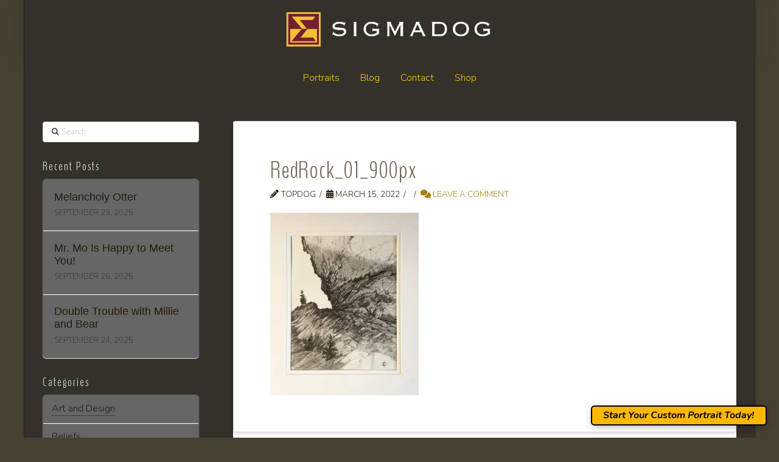

--- FILE ---
content_type: text/html; charset=UTF-8
request_url: https://sigmadog.com/redrock_01_900px/
body_size: 23287
content:
<!DOCTYPE html>
<html class="no-js" lang="en-US">
<head>
<meta charset="UTF-8">
<meta name="viewport" content="width=device-width, initial-scale=1.0">
<link rel="pingback" href="https://sigmadog.com/xmlrpc.php">
<title>RedRock_01_900px | SIGMADOG</title>
<meta name='robots' content='max-image-preview:large' />
	<style>img:is([sizes="auto" i], [sizes^="auto," i]) { contain-intrinsic-size: 3000px 1500px }</style>
	<script>window._wca = window._wca || [];</script>
<link rel='dns-prefetch' href='//stats.wp.com' />
<link rel='dns-prefetch' href='//widgets.wp.com' />
<link rel='dns-prefetch' href='//s0.wp.com' />
<link rel='dns-prefetch' href='//0.gravatar.com' />
<link rel='dns-prefetch' href='//1.gravatar.com' />
<link rel='dns-prefetch' href='//2.gravatar.com' />
<link rel="alternate" type="application/rss+xml" title="SIGMADOG &raquo; Feed" href="https://sigmadog.com/feed/" />
<link rel="alternate" type="application/rss+xml" title="SIGMADOG &raquo; Comments Feed" href="https://sigmadog.com/comments/feed/" />
<meta property="og:site_name" content="SIGMADOG"><meta property="og:title" content="RedRock_01_900px"><meta property="og:description" content="Pet Portraits from Spokane, Washington"><meta property="og:image" content="https://sigmadog.com/wp-content/uploads/2022/03/RedRock_01_900px.jpg"><meta property="og:url" content="https://sigmadog.com/redrock_01_900px/"><meta property="og:type" content="article"><link rel="alternate" type="application/rss+xml" title="SIGMADOG &raquo; RedRock_01_900px Comments Feed" href="https://sigmadog.com/feed/?attachment_id=3059" />
<script type="text/javascript">
/* <![CDATA[ */
window._wpemojiSettings = {"baseUrl":"https:\/\/s.w.org\/images\/core\/emoji\/16.0.1\/72x72\/","ext":".png","svgUrl":"https:\/\/s.w.org\/images\/core\/emoji\/16.0.1\/svg\/","svgExt":".svg","source":{"concatemoji":"https:\/\/sigmadog.com\/wp-includes\/js\/wp-emoji-release.min.js?ver=6.8.3"}};
/*! This file is auto-generated */
!function(s,n){var o,i,e;function c(e){try{var t={supportTests:e,timestamp:(new Date).valueOf()};sessionStorage.setItem(o,JSON.stringify(t))}catch(e){}}function p(e,t,n){e.clearRect(0,0,e.canvas.width,e.canvas.height),e.fillText(t,0,0);var t=new Uint32Array(e.getImageData(0,0,e.canvas.width,e.canvas.height).data),a=(e.clearRect(0,0,e.canvas.width,e.canvas.height),e.fillText(n,0,0),new Uint32Array(e.getImageData(0,0,e.canvas.width,e.canvas.height).data));return t.every(function(e,t){return e===a[t]})}function u(e,t){e.clearRect(0,0,e.canvas.width,e.canvas.height),e.fillText(t,0,0);for(var n=e.getImageData(16,16,1,1),a=0;a<n.data.length;a++)if(0!==n.data[a])return!1;return!0}function f(e,t,n,a){switch(t){case"flag":return n(e,"\ud83c\udff3\ufe0f\u200d\u26a7\ufe0f","\ud83c\udff3\ufe0f\u200b\u26a7\ufe0f")?!1:!n(e,"\ud83c\udde8\ud83c\uddf6","\ud83c\udde8\u200b\ud83c\uddf6")&&!n(e,"\ud83c\udff4\udb40\udc67\udb40\udc62\udb40\udc65\udb40\udc6e\udb40\udc67\udb40\udc7f","\ud83c\udff4\u200b\udb40\udc67\u200b\udb40\udc62\u200b\udb40\udc65\u200b\udb40\udc6e\u200b\udb40\udc67\u200b\udb40\udc7f");case"emoji":return!a(e,"\ud83e\udedf")}return!1}function g(e,t,n,a){var r="undefined"!=typeof WorkerGlobalScope&&self instanceof WorkerGlobalScope?new OffscreenCanvas(300,150):s.createElement("canvas"),o=r.getContext("2d",{willReadFrequently:!0}),i=(o.textBaseline="top",o.font="600 32px Arial",{});return e.forEach(function(e){i[e]=t(o,e,n,a)}),i}function t(e){var t=s.createElement("script");t.src=e,t.defer=!0,s.head.appendChild(t)}"undefined"!=typeof Promise&&(o="wpEmojiSettingsSupports",i=["flag","emoji"],n.supports={everything:!0,everythingExceptFlag:!0},e=new Promise(function(e){s.addEventListener("DOMContentLoaded",e,{once:!0})}),new Promise(function(t){var n=function(){try{var e=JSON.parse(sessionStorage.getItem(o));if("object"==typeof e&&"number"==typeof e.timestamp&&(new Date).valueOf()<e.timestamp+604800&&"object"==typeof e.supportTests)return e.supportTests}catch(e){}return null}();if(!n){if("undefined"!=typeof Worker&&"undefined"!=typeof OffscreenCanvas&&"undefined"!=typeof URL&&URL.createObjectURL&&"undefined"!=typeof Blob)try{var e="postMessage("+g.toString()+"("+[JSON.stringify(i),f.toString(),p.toString(),u.toString()].join(",")+"));",a=new Blob([e],{type:"text/javascript"}),r=new Worker(URL.createObjectURL(a),{name:"wpTestEmojiSupports"});return void(r.onmessage=function(e){c(n=e.data),r.terminate(),t(n)})}catch(e){}c(n=g(i,f,p,u))}t(n)}).then(function(e){for(var t in e)n.supports[t]=e[t],n.supports.everything=n.supports.everything&&n.supports[t],"flag"!==t&&(n.supports.everythingExceptFlag=n.supports.everythingExceptFlag&&n.supports[t]);n.supports.everythingExceptFlag=n.supports.everythingExceptFlag&&!n.supports.flag,n.DOMReady=!1,n.readyCallback=function(){n.DOMReady=!0}}).then(function(){return e}).then(function(){var e;n.supports.everything||(n.readyCallback(),(e=n.source||{}).concatemoji?t(e.concatemoji):e.wpemoji&&e.twemoji&&(t(e.twemoji),t(e.wpemoji)))}))}((window,document),window._wpemojiSettings);
/* ]]> */
</script>
<link rel='stylesheet' id='layerslider-css' href='https://sigmadog.com/wp-content/plugins/LayerSlider/assets/static/layerslider/css/layerslider.css?ver=8.0.1' type='text/css' media='all' />
<style id='wp-emoji-styles-inline-css' type='text/css'>

	img.wp-smiley, img.emoji {
		display: inline !important;
		border: none !important;
		box-shadow: none !important;
		height: 1em !important;
		width: 1em !important;
		margin: 0 0.07em !important;
		vertical-align: -0.1em !important;
		background: none !important;
		padding: 0 !important;
	}
</style>
<link rel='stylesheet' id='wp-block-library-css' href='https://sigmadog.com/wp-includes/css/dist/block-library/style.min.css?ver=6.8.3' type='text/css' media='all' />
<style id='wp-block-library-theme-inline-css' type='text/css'>
.wp-block-audio :where(figcaption){color:#555;font-size:13px;text-align:center}.is-dark-theme .wp-block-audio :where(figcaption){color:#ffffffa6}.wp-block-audio{margin:0 0 1em}.wp-block-code{border:1px solid #ccc;border-radius:4px;font-family:Menlo,Consolas,monaco,monospace;padding:.8em 1em}.wp-block-embed :where(figcaption){color:#555;font-size:13px;text-align:center}.is-dark-theme .wp-block-embed :where(figcaption){color:#ffffffa6}.wp-block-embed{margin:0 0 1em}.blocks-gallery-caption{color:#555;font-size:13px;text-align:center}.is-dark-theme .blocks-gallery-caption{color:#ffffffa6}:root :where(.wp-block-image figcaption){color:#555;font-size:13px;text-align:center}.is-dark-theme :root :where(.wp-block-image figcaption){color:#ffffffa6}.wp-block-image{margin:0 0 1em}.wp-block-pullquote{border-bottom:4px solid;border-top:4px solid;color:currentColor;margin-bottom:1.75em}.wp-block-pullquote cite,.wp-block-pullquote footer,.wp-block-pullquote__citation{color:currentColor;font-size:.8125em;font-style:normal;text-transform:uppercase}.wp-block-quote{border-left:.25em solid;margin:0 0 1.75em;padding-left:1em}.wp-block-quote cite,.wp-block-quote footer{color:currentColor;font-size:.8125em;font-style:normal;position:relative}.wp-block-quote:where(.has-text-align-right){border-left:none;border-right:.25em solid;padding-left:0;padding-right:1em}.wp-block-quote:where(.has-text-align-center){border:none;padding-left:0}.wp-block-quote.is-large,.wp-block-quote.is-style-large,.wp-block-quote:where(.is-style-plain){border:none}.wp-block-search .wp-block-search__label{font-weight:700}.wp-block-search__button{border:1px solid #ccc;padding:.375em .625em}:where(.wp-block-group.has-background){padding:1.25em 2.375em}.wp-block-separator.has-css-opacity{opacity:.4}.wp-block-separator{border:none;border-bottom:2px solid;margin-left:auto;margin-right:auto}.wp-block-separator.has-alpha-channel-opacity{opacity:1}.wp-block-separator:not(.is-style-wide):not(.is-style-dots){width:100px}.wp-block-separator.has-background:not(.is-style-dots){border-bottom:none;height:1px}.wp-block-separator.has-background:not(.is-style-wide):not(.is-style-dots){height:2px}.wp-block-table{margin:0 0 1em}.wp-block-table td,.wp-block-table th{word-break:normal}.wp-block-table :where(figcaption){color:#555;font-size:13px;text-align:center}.is-dark-theme .wp-block-table :where(figcaption){color:#ffffffa6}.wp-block-video :where(figcaption){color:#555;font-size:13px;text-align:center}.is-dark-theme .wp-block-video :where(figcaption){color:#ffffffa6}.wp-block-video{margin:0 0 1em}:root :where(.wp-block-template-part.has-background){margin-bottom:0;margin-top:0;padding:1.25em 2.375em}
</style>
<style id='classic-theme-styles-inline-css' type='text/css'>
/*! This file is auto-generated */
.wp-block-button__link{color:#fff;background-color:#32373c;border-radius:9999px;box-shadow:none;text-decoration:none;padding:calc(.667em + 2px) calc(1.333em + 2px);font-size:1.125em}.wp-block-file__button{background:#32373c;color:#fff;text-decoration:none}
</style>
<link rel='stylesheet' id='mailster-form-style-css' href='https://sigmadog.com/wp-content/plugins/mailster/build/form/style-index.css?ver=6.8.3' type='text/css' media='all' />
<style id='global-styles-inline-css' type='text/css'>
:root{--wp--preset--aspect-ratio--square: 1;--wp--preset--aspect-ratio--4-3: 4/3;--wp--preset--aspect-ratio--3-4: 3/4;--wp--preset--aspect-ratio--3-2: 3/2;--wp--preset--aspect-ratio--2-3: 2/3;--wp--preset--aspect-ratio--16-9: 16/9;--wp--preset--aspect-ratio--9-16: 9/16;--wp--preset--color--black: #000000;--wp--preset--color--cyan-bluish-gray: #abb8c3;--wp--preset--color--white: #ffffff;--wp--preset--color--pale-pink: #f78da7;--wp--preset--color--vivid-red: #cf2e2e;--wp--preset--color--luminous-vivid-orange: #ff6900;--wp--preset--color--luminous-vivid-amber: #fcb900;--wp--preset--color--light-green-cyan: #7bdcb5;--wp--preset--color--vivid-green-cyan: #00d084;--wp--preset--color--pale-cyan-blue: #8ed1fc;--wp--preset--color--vivid-cyan-blue: #0693e3;--wp--preset--color--vivid-purple: #9b51e0;--wp--preset--gradient--vivid-cyan-blue-to-vivid-purple: linear-gradient(135deg,rgba(6,147,227,1) 0%,rgb(155,81,224) 100%);--wp--preset--gradient--light-green-cyan-to-vivid-green-cyan: linear-gradient(135deg,rgb(122,220,180) 0%,rgb(0,208,130) 100%);--wp--preset--gradient--luminous-vivid-amber-to-luminous-vivid-orange: linear-gradient(135deg,rgba(252,185,0,1) 0%,rgba(255,105,0,1) 100%);--wp--preset--gradient--luminous-vivid-orange-to-vivid-red: linear-gradient(135deg,rgba(255,105,0,1) 0%,rgb(207,46,46) 100%);--wp--preset--gradient--very-light-gray-to-cyan-bluish-gray: linear-gradient(135deg,rgb(238,238,238) 0%,rgb(169,184,195) 100%);--wp--preset--gradient--cool-to-warm-spectrum: linear-gradient(135deg,rgb(74,234,220) 0%,rgb(151,120,209) 20%,rgb(207,42,186) 40%,rgb(238,44,130) 60%,rgb(251,105,98) 80%,rgb(254,248,76) 100%);--wp--preset--gradient--blush-light-purple: linear-gradient(135deg,rgb(255,206,236) 0%,rgb(152,150,240) 100%);--wp--preset--gradient--blush-bordeaux: linear-gradient(135deg,rgb(254,205,165) 0%,rgb(254,45,45) 50%,rgb(107,0,62) 100%);--wp--preset--gradient--luminous-dusk: linear-gradient(135deg,rgb(255,203,112) 0%,rgb(199,81,192) 50%,rgb(65,88,208) 100%);--wp--preset--gradient--pale-ocean: linear-gradient(135deg,rgb(255,245,203) 0%,rgb(182,227,212) 50%,rgb(51,167,181) 100%);--wp--preset--gradient--electric-grass: linear-gradient(135deg,rgb(202,248,128) 0%,rgb(113,206,126) 100%);--wp--preset--gradient--midnight: linear-gradient(135deg,rgb(2,3,129) 0%,rgb(40,116,252) 100%);--wp--preset--font-size--small: 13px;--wp--preset--font-size--medium: 20px;--wp--preset--font-size--large: 36px;--wp--preset--font-size--x-large: 42px;--wp--preset--spacing--20: 0.44rem;--wp--preset--spacing--30: 0.67rem;--wp--preset--spacing--40: 1rem;--wp--preset--spacing--50: 1.5rem;--wp--preset--spacing--60: 2.25rem;--wp--preset--spacing--70: 3.38rem;--wp--preset--spacing--80: 5.06rem;--wp--preset--shadow--natural: 6px 6px 9px rgba(0, 0, 0, 0.2);--wp--preset--shadow--deep: 12px 12px 50px rgba(0, 0, 0, 0.4);--wp--preset--shadow--sharp: 6px 6px 0px rgba(0, 0, 0, 0.2);--wp--preset--shadow--outlined: 6px 6px 0px -3px rgba(255, 255, 255, 1), 6px 6px rgba(0, 0, 0, 1);--wp--preset--shadow--crisp: 6px 6px 0px rgba(0, 0, 0, 1);}:where(.is-layout-flex){gap: 0.5em;}:where(.is-layout-grid){gap: 0.5em;}body .is-layout-flex{display: flex;}.is-layout-flex{flex-wrap: wrap;align-items: center;}.is-layout-flex > :is(*, div){margin: 0;}body .is-layout-grid{display: grid;}.is-layout-grid > :is(*, div){margin: 0;}:where(.wp-block-columns.is-layout-flex){gap: 2em;}:where(.wp-block-columns.is-layout-grid){gap: 2em;}:where(.wp-block-post-template.is-layout-flex){gap: 1.25em;}:where(.wp-block-post-template.is-layout-grid){gap: 1.25em;}.has-black-color{color: var(--wp--preset--color--black) !important;}.has-cyan-bluish-gray-color{color: var(--wp--preset--color--cyan-bluish-gray) !important;}.has-white-color{color: var(--wp--preset--color--white) !important;}.has-pale-pink-color{color: var(--wp--preset--color--pale-pink) !important;}.has-vivid-red-color{color: var(--wp--preset--color--vivid-red) !important;}.has-luminous-vivid-orange-color{color: var(--wp--preset--color--luminous-vivid-orange) !important;}.has-luminous-vivid-amber-color{color: var(--wp--preset--color--luminous-vivid-amber) !important;}.has-light-green-cyan-color{color: var(--wp--preset--color--light-green-cyan) !important;}.has-vivid-green-cyan-color{color: var(--wp--preset--color--vivid-green-cyan) !important;}.has-pale-cyan-blue-color{color: var(--wp--preset--color--pale-cyan-blue) !important;}.has-vivid-cyan-blue-color{color: var(--wp--preset--color--vivid-cyan-blue) !important;}.has-vivid-purple-color{color: var(--wp--preset--color--vivid-purple) !important;}.has-black-background-color{background-color: var(--wp--preset--color--black) !important;}.has-cyan-bluish-gray-background-color{background-color: var(--wp--preset--color--cyan-bluish-gray) !important;}.has-white-background-color{background-color: var(--wp--preset--color--white) !important;}.has-pale-pink-background-color{background-color: var(--wp--preset--color--pale-pink) !important;}.has-vivid-red-background-color{background-color: var(--wp--preset--color--vivid-red) !important;}.has-luminous-vivid-orange-background-color{background-color: var(--wp--preset--color--luminous-vivid-orange) !important;}.has-luminous-vivid-amber-background-color{background-color: var(--wp--preset--color--luminous-vivid-amber) !important;}.has-light-green-cyan-background-color{background-color: var(--wp--preset--color--light-green-cyan) !important;}.has-vivid-green-cyan-background-color{background-color: var(--wp--preset--color--vivid-green-cyan) !important;}.has-pale-cyan-blue-background-color{background-color: var(--wp--preset--color--pale-cyan-blue) !important;}.has-vivid-cyan-blue-background-color{background-color: var(--wp--preset--color--vivid-cyan-blue) !important;}.has-vivid-purple-background-color{background-color: var(--wp--preset--color--vivid-purple) !important;}.has-black-border-color{border-color: var(--wp--preset--color--black) !important;}.has-cyan-bluish-gray-border-color{border-color: var(--wp--preset--color--cyan-bluish-gray) !important;}.has-white-border-color{border-color: var(--wp--preset--color--white) !important;}.has-pale-pink-border-color{border-color: var(--wp--preset--color--pale-pink) !important;}.has-vivid-red-border-color{border-color: var(--wp--preset--color--vivid-red) !important;}.has-luminous-vivid-orange-border-color{border-color: var(--wp--preset--color--luminous-vivid-orange) !important;}.has-luminous-vivid-amber-border-color{border-color: var(--wp--preset--color--luminous-vivid-amber) !important;}.has-light-green-cyan-border-color{border-color: var(--wp--preset--color--light-green-cyan) !important;}.has-vivid-green-cyan-border-color{border-color: var(--wp--preset--color--vivid-green-cyan) !important;}.has-pale-cyan-blue-border-color{border-color: var(--wp--preset--color--pale-cyan-blue) !important;}.has-vivid-cyan-blue-border-color{border-color: var(--wp--preset--color--vivid-cyan-blue) !important;}.has-vivid-purple-border-color{border-color: var(--wp--preset--color--vivid-purple) !important;}.has-vivid-cyan-blue-to-vivid-purple-gradient-background{background: var(--wp--preset--gradient--vivid-cyan-blue-to-vivid-purple) !important;}.has-light-green-cyan-to-vivid-green-cyan-gradient-background{background: var(--wp--preset--gradient--light-green-cyan-to-vivid-green-cyan) !important;}.has-luminous-vivid-amber-to-luminous-vivid-orange-gradient-background{background: var(--wp--preset--gradient--luminous-vivid-amber-to-luminous-vivid-orange) !important;}.has-luminous-vivid-orange-to-vivid-red-gradient-background{background: var(--wp--preset--gradient--luminous-vivid-orange-to-vivid-red) !important;}.has-very-light-gray-to-cyan-bluish-gray-gradient-background{background: var(--wp--preset--gradient--very-light-gray-to-cyan-bluish-gray) !important;}.has-cool-to-warm-spectrum-gradient-background{background: var(--wp--preset--gradient--cool-to-warm-spectrum) !important;}.has-blush-light-purple-gradient-background{background: var(--wp--preset--gradient--blush-light-purple) !important;}.has-blush-bordeaux-gradient-background{background: var(--wp--preset--gradient--blush-bordeaux) !important;}.has-luminous-dusk-gradient-background{background: var(--wp--preset--gradient--luminous-dusk) !important;}.has-pale-ocean-gradient-background{background: var(--wp--preset--gradient--pale-ocean) !important;}.has-electric-grass-gradient-background{background: var(--wp--preset--gradient--electric-grass) !important;}.has-midnight-gradient-background{background: var(--wp--preset--gradient--midnight) !important;}.has-small-font-size{font-size: var(--wp--preset--font-size--small) !important;}.has-medium-font-size{font-size: var(--wp--preset--font-size--medium) !important;}.has-large-font-size{font-size: var(--wp--preset--font-size--large) !important;}.has-x-large-font-size{font-size: var(--wp--preset--font-size--x-large) !important;}
:where(.wp-block-post-template.is-layout-flex){gap: 1.25em;}:where(.wp-block-post-template.is-layout-grid){gap: 1.25em;}
:where(.wp-block-columns.is-layout-flex){gap: 2em;}:where(.wp-block-columns.is-layout-grid){gap: 2em;}
:root :where(.wp-block-pullquote){font-size: 1.5em;line-height: 1.6;}
</style>
<link rel='stylesheet' id='tco_woo_front_css-css' href='https://sigmadog.com/wp-content/plugins/tco-woo-checkout-editor//assets/css/front.css?ver=2.2.7' type='text/css' media='all' />
<link rel='stylesheet' id='woocommerce-smallscreen-css' href='https://sigmadog.com/wp-content/plugins/woocommerce/assets/css/woocommerce-smallscreen.css?ver=10.3.4' type='text/css' media='only screen and (max-width: 768px)' />
<style id='woocommerce-inline-inline-css' type='text/css'>
.woocommerce form .form-row .required { visibility: visible; }
</style>
<link rel='stylesheet' id='brands-styles-css' href='https://sigmadog.com/wp-content/plugins/woocommerce/assets/css/brands.css?ver=10.3.4' type='text/css' media='all' />
<link rel='stylesheet' id='jetpack_likes-css' href='https://sigmadog.com/wp-content/plugins/jetpack/modules/likes/style.css?ver=15.1.1' type='text/css' media='all' />
<link rel='stylesheet' id='x-stack-css' href='https://sigmadog.com/wp-content/themes/pro/framework/dist/css/site/stacks/integrity-light.css?ver=6.7.7' type='text/css' media='all' />
<link rel='stylesheet' id='x-woocommerce-css' href='https://sigmadog.com/wp-content/themes/pro/framework/dist/css/site/woocommerce/integrity-light.css?ver=6.7.7' type='text/css' media='all' />
<link rel='stylesheet' id='x-child-css' href='https://sigmadog.com/wp-content/themes/pro-child/style.css?ver=6.7.7' type='text/css' media='all' />
<style id='cs-inline-css' type='text/css'>
@media (min-width:1200px){.x-hide-xl{display:none !important;}}@media (min-width:979px) and (max-width:1199px){.x-hide-lg{display:none !important;}}@media (min-width:767px) and (max-width:978px){.x-hide-md{display:none !important;}}@media (min-width:480px) and (max-width:766px){.x-hide-sm{display:none !important;}}@media (max-width:479px){.x-hide-xs{display:none !important;}} a,h1 a:hover,h2 a:hover,h3 a:hover,h4 a:hover,h5 a:hover,h6 a:hover,.x-breadcrumb-wrap a:hover,.widget ul li a:hover,.widget ol li a:hover,.widget.widget_text ul li a,.widget.widget_text ol li a,.widget_nav_menu .current-menu-item > a,.x-accordion-heading .x-accordion-toggle:hover,.x-comment-author a:hover,.x-comment-time:hover,.x-recent-posts a:hover .h-recent-posts{color:rgb(169,128,8);}a:hover,.widget.widget_text ul li a:hover,.widget.widget_text ol li a:hover,.x-twitter-widget ul li a:hover{color:rgb(239,53,8);}.woocommerce .price > .amount,.woocommerce .price > ins > .amount,.woocommerce .star-rating:before,.woocommerce .star-rating span:before,.woocommerce li.product .entry-header h3 a:hover{color:rgb(169,128,8);}.rev_slider_wrapper,a.x-img-thumbnail:hover,.x-slider-container.below,.page-template-template-blank-3-php .x-slider-container.above,.page-template-template-blank-6-php .x-slider-container.above{border-color:rgb(169,128,8);}.entry-thumb:before,.x-pagination span.current,.woocommerce-pagination span[aria-current],.flex-direction-nav a,.flex-control-nav a:hover,.flex-control-nav a.flex-active,.mejs-time-current,.x-dropcap,.x-skill-bar .bar,.x-pricing-column.featured h2,.h-comments-title small,.x-entry-share .x-share:hover,.x-highlight,.x-recent-posts .x-recent-posts-img:after{background-color:rgb(169,128,8);}.woocommerce .onsale,.widget_price_filter .ui-slider .ui-slider-range{background-color:rgb(169,128,8);}.x-nav-tabs > .active > a,.x-nav-tabs > .active > a:hover{box-shadow:inset 0 3px 0 0 rgb(169,128,8);}.x-main{width:calc(75% - 2.463055%);}.x-sidebar{width:calc(100% - 2.463055% - 75%);}.x-comment-author,.x-comment-time,.comment-form-author label,.comment-form-email label,.comment-form-url label,.comment-form-rating label,.comment-form-comment label,.widget_calendar #wp-calendar caption,.widget.widget_rss li .rsswidget{font-family:"BenchNine",sans-serif;font-weight:300;}.p-landmark-sub,.p-meta,input,button,select,textarea{font-family:"Nunito",sans-serif;}.widget ul li a,.widget ol li a,.x-comment-time{color:rgb(35,28,14);}.woocommerce .price > .from,.woocommerce .price > del,.woocommerce p.stars span a:after{color:rgb(35,28,14);}.widget_text ol li a,.widget_text ul li a{color:rgb(169,128,8);}.widget_text ol li a:hover,.widget_text ul li a:hover{color:rgb(239,53,8);}.comment-form-author label,.comment-form-email label,.comment-form-url label,.comment-form-rating label,.comment-form-comment label,.widget_calendar #wp-calendar th,.p-landmark-sub strong,.widget_tag_cloud .tagcloud a:hover,.widget_tag_cloud .tagcloud a:active,.entry-footer a:hover,.entry-footer a:active,.x-breadcrumbs .current,.x-comment-author,.x-comment-author a{color:rgb(116,107,91);}.widget_calendar #wp-calendar th{border-color:rgb(116,107,91);}.h-feature-headline span i{background-color:rgb(116,107,91);}@media (max-width:978.98px){}html{font-size:16px;}@media (min-width:479px){html{font-size:16px;}}@media (min-width:766px){html{font-size:16px;}}@media (min-width:978px){html{font-size:16px;}}@media (min-width:1199px){html{font-size:16px;}}body{font-style:normal;font-weight:300;color:rgb(35,28,14);background-color:rgb(70,65,49);}.w-b{font-weight:300 !important;}h1,h2,h3,h4,h5,h6,.h1,.h2,.h3,.h4,.h5,.h6,.x-text-headline{font-family:"BenchNine",sans-serif;font-style:normal;font-weight:300;}h1,.h1{letter-spacing:.02em;}h2,.h2{letter-spacing:.02em;}h3,.h3{letter-spacing:-0.035em;}h4,.h4{letter-spacing:-0.035em;}h5,.h5{letter-spacing:-0.035em;}h6,.h6{letter-spacing:-0.035em;}.w-h{font-weight:300 !important;}.x-container.width{width:95%;}.x-container.max{max-width:1200px;}.x-bar-content.x-container.width{flex-basis:95%;}.site,.x-site{width:95%;max-width:1200px;}.x-main.full{float:none;clear:both;display:block;width:auto;}@media (max-width:978.98px){.x-main.full,.x-main.left,.x-main.right,.x-sidebar.left,.x-sidebar.right{float:none;display:block;width:auto !important;}}.entry-header,.entry-content{font-size:1rem;}body,input,button,select,textarea{font-family:"Nunito",sans-serif;}h1,h2,h3,h4,h5,h6,.h1,.h2,.h3,.h4,.h5,.h6,h1 a,h2 a,h3 a,h4 a,h5 a,h6 a,.h1 a,.h2 a,.h3 a,.h4 a,.h5 a,.h6 a,blockquote{color:rgb(116,107,91);}.cfc-h-tx{color:rgb(116,107,91) !important;}.cfc-h-bd{border-color:rgb(116,107,91) !important;}.cfc-h-bg{background-color:rgb(116,107,91) !important;}.cfc-b-tx{color:rgb(35,28,14) !important;}.cfc-b-bd{border-color:rgb(35,28,14) !important;}.cfc-b-bg{background-color:rgb(35,28,14) !important;}.x-btn,.button,[type="submit"]{color:#ffffff;border-color:#ac1100;background-color:#ff2a13;margin-bottom:0.25em;text-shadow:0 0.075em 0.075em rgba(0,0,0,0.5);box-shadow:0 0.25em 0 0 #a71000,0 4px 9px rgba(0,0,0,0.75);border-radius:0.25em;}.x-btn:hover,.button:hover,[type="submit"]:hover{color:#ffffff;border-color:#600900;background-color:#ef2201;margin-bottom:0.25em;text-shadow:0 0.075em 0.075em rgba(0,0,0,0.5);box-shadow:0 0.25em 0 0 #a71000,0 4px 9px rgba(0,0,0,0.75);}.x-btn.x-btn-real,.x-btn.x-btn-real:hover{margin-bottom:0.25em;text-shadow:0 0.075em 0.075em rgba(0,0,0,0.65);}.x-btn.x-btn-real{box-shadow:0 0.25em 0 0 #a71000,0 4px 9px rgba(0,0,0,0.75);}.x-btn.x-btn-real:hover{box-shadow:0 0.25em 0 0 #a71000,0 4px 9px rgba(0,0,0,0.75);}.x-btn.x-btn-flat,.x-btn.x-btn-flat:hover{margin-bottom:0;text-shadow:0 0.075em 0.075em rgba(0,0,0,0.65);box-shadow:none;}.x-btn.x-btn-transparent,.x-btn.x-btn-transparent:hover{margin-bottom:0;border-width:3px;text-shadow:none;text-transform:uppercase;background-color:transparent;box-shadow:none;}.x-cart-notification-icon.loading{color:#545454;}.x-cart-notification:before{background-color:#000000;}.x-cart-notification-icon.added{color:#ffffff;}.x-cart-notification.added:before{background-color:#46a546;}.woocommerce-MyAccount-navigation-link a{color:rgb(35,28,14);}.woocommerce-MyAccount-navigation-link a:hover,.woocommerce-MyAccount-navigation-link.is-active a{color:rgb(116,107,91);}.cart_item .product-remove a{color:rgb(35,28,14);}.cart_item .product-remove a:hover{color:rgb(116,107,91);}.cart_item .product-name a{color:rgb(116,107,91);}.cart_item .product-name a:hover{color:rgb(169,128,8);}.woocommerce p.stars span a{background-color:rgb(169,128,8);}.bg .mejs-container,.x-video .mejs-container{position:unset !important;} @font-face{font-family:'FontAwesomePro';font-style:normal;font-weight:900;font-display:block;src:url('https://sigmadog.com/wp-content/themes/pro/cornerstone/assets/fonts/fa-solid-900.woff2?ver=6.7.2') format('woff2'),url('https://sigmadog.com/wp-content/themes/pro/cornerstone/assets/fonts/fa-solid-900.ttf?ver=6.7.2') format('truetype');}[data-x-fa-pro-icon]{font-family:"FontAwesomePro" !important;}[data-x-fa-pro-icon]:before{content:attr(data-x-fa-pro-icon);}[data-x-icon],[data-x-icon-o],[data-x-icon-l],[data-x-icon-s],[data-x-icon-b],[data-x-icon-sr],[data-x-icon-ss],[data-x-icon-sl],[data-x-fa-pro-icon],[class*="cs-fa-"]{display:inline-flex;font-style:normal;font-weight:400;text-decoration:inherit;text-rendering:auto;-webkit-font-smoothing:antialiased;-moz-osx-font-smoothing:grayscale;}[data-x-icon].left,[data-x-icon-o].left,[data-x-icon-l].left,[data-x-icon-s].left,[data-x-icon-b].left,[data-x-icon-sr].left,[data-x-icon-ss].left,[data-x-icon-sl].left,[data-x-fa-pro-icon].left,[class*="cs-fa-"].left{margin-right:0.5em;}[data-x-icon].right,[data-x-icon-o].right,[data-x-icon-l].right,[data-x-icon-s].right,[data-x-icon-b].right,[data-x-icon-sr].right,[data-x-icon-ss].right,[data-x-icon-sl].right,[data-x-fa-pro-icon].right,[class*="cs-fa-"].right{margin-left:0.5em;}[data-x-icon]:before,[data-x-icon-o]:before,[data-x-icon-l]:before,[data-x-icon-s]:before,[data-x-icon-b]:before,[data-x-icon-sr]:before,[data-x-icon-ss]:before,[data-x-icon-sl]:before,[data-x-fa-pro-icon]:before,[class*="cs-fa-"]:before{line-height:1;}@font-face{font-family:'FontAwesome';font-style:normal;font-weight:900;font-display:block;src:url('https://sigmadog.com/wp-content/themes/pro/cornerstone/assets/fonts/fa-solid-900.woff2?ver=6.7.2') format('woff2'),url('https://sigmadog.com/wp-content/themes/pro/cornerstone/assets/fonts/fa-solid-900.ttf?ver=6.7.2') format('truetype');}[data-x-icon],[data-x-icon-s],[data-x-icon][class*="cs-fa-"]{font-family:"FontAwesome" !important;font-weight:900;}[data-x-icon]:before,[data-x-icon][class*="cs-fa-"]:before{content:attr(data-x-icon);}[data-x-icon-s]:before{content:attr(data-x-icon-s);}@font-face{font-family:'FontAwesomeRegular';font-style:normal;font-weight:400;font-display:block;src:url('https://sigmadog.com/wp-content/themes/pro/cornerstone/assets/fonts/fa-regular-400.woff2?ver=6.7.2') format('woff2'),url('https://sigmadog.com/wp-content/themes/pro/cornerstone/assets/fonts/fa-regular-400.ttf?ver=6.7.2') format('truetype');}@font-face{font-family:'FontAwesomePro';font-style:normal;font-weight:400;font-display:block;src:url('https://sigmadog.com/wp-content/themes/pro/cornerstone/assets/fonts/fa-regular-400.woff2?ver=6.7.2') format('woff2'),url('https://sigmadog.com/wp-content/themes/pro/cornerstone/assets/fonts/fa-regular-400.ttf?ver=6.7.2') format('truetype');}[data-x-icon-o]{font-family:"FontAwesomeRegular" !important;}[data-x-icon-o]:before{content:attr(data-x-icon-o);}@font-face{font-family:'FontAwesomeLight';font-style:normal;font-weight:300;font-display:block;src:url('https://sigmadog.com/wp-content/themes/pro/cornerstone/assets/fonts/fa-light-300.woff2?ver=6.7.2') format('woff2'),url('https://sigmadog.com/wp-content/themes/pro/cornerstone/assets/fonts/fa-light-300.ttf?ver=6.7.2') format('truetype');}@font-face{font-family:'FontAwesomePro';font-style:normal;font-weight:300;font-display:block;src:url('https://sigmadog.com/wp-content/themes/pro/cornerstone/assets/fonts/fa-light-300.woff2?ver=6.7.2') format('woff2'),url('https://sigmadog.com/wp-content/themes/pro/cornerstone/assets/fonts/fa-light-300.ttf?ver=6.7.2') format('truetype');}[data-x-icon-l]{font-family:"FontAwesomeLight" !important;font-weight:300;}[data-x-icon-l]:before{content:attr(data-x-icon-l);}@font-face{font-family:'FontAwesomeBrands';font-style:normal;font-weight:normal;font-display:block;src:url('https://sigmadog.com/wp-content/themes/pro/cornerstone/assets/fonts/fa-brands-400.woff2?ver=6.7.2') format('woff2'),url('https://sigmadog.com/wp-content/themes/pro/cornerstone/assets/fonts/fa-brands-400.ttf?ver=6.7.2') format('truetype');}[data-x-icon-b]{font-family:"FontAwesomeBrands" !important;}[data-x-icon-b]:before{content:attr(data-x-icon-b);}.woocommerce .button.product_type_simple:before,.woocommerce .button.product_type_variable:before,.woocommerce .button.single_add_to_cart_button:before{font-family:"FontAwesome" !important;font-weight:900;}.widget.widget_rss li .rsswidget:before{content:"\f35d";padding-right:0.4em;font-family:"FontAwesome";} .m1j1-0.x-bar{height:6em;box-shadow:0em 0.15em 2em 0em rgba(0,0,0,0.15);}.m1j1-0 .x-bar-content{justify-content:center;align-items:center;height:6em;}.m1j1-0.x-bar-space{height:6em;}.m1j1-1.x-bar{border-top-width:0;border-right-width:0;border-bottom-width:0;border-left-width:0;font-size:16px;background-color:rgb(51,49,42);z-index:9999;}.m1j1-1 .x-bar-content{display:flex;flex-direction:row;flex-grow:0;flex-shrink:1;flex-basis:100%;}.m1j1-1.x-bar-outer-spacers:after,.m1j1-1.x-bar-outer-spacers:before{flex-basis:2em;width:2em!important;height:2em;}.m1j1-1.x-bar-space{font-size:16px;}.m1j1-2.x-bar{height:4em;}.m1j1-2 .x-bar-content{justify-content:flex-start;align-items:flex-start;height:4em;}.m1j1-2.x-bar-space{height:4em;}.m1j1-3{transition-duration:0ms;}.m1j1-3 .x-anchor-text-primary {transition-duration:0ms;}.m1j1-3 .x-anchor-text-secondary {transition-duration:0ms;}.m1j1-3 .x-graphic-child {transition-duration:0ms;}.m1j1-4.x-bar-container{display:flex;flex-direction:row;justify-content:center;flex-grow:1;flex-shrink:0;flex-basis:auto;border-top-width:0;border-right-width:0;border-bottom-width:0;border-left-width:0;font-size:1em;z-index:auto;}.m1j1-5.x-bar-container{align-items:center;}.m1j1-6.x-bar-container{max-width:18em;background-color:rgba(187,179,152,0);}.m1j1-7.x-bar-container{max-width:25em;}.m1j1-8.x-bar-container{align-items:flex-start;}.m1j1-9.x-image{font-size:1em;border-top-width:0;border-right-width:0;border-bottom-width:0;border-left-width:0;}.m1j1-9.x-image img{aspect-ratio:auto;}.m1j1-a.x-image{padding-top:0px;padding-right:10px;padding-bottom:0px;padding-left:10px;}.m1j1-c.x-anchor {width:3em;height:3em;border-top-left-radius:100em;border-top-right-radius:100em;border-bottom-right-radius:100em;border-bottom-left-radius:100em;background-color:rgba(255,255,255,1);}.m1j1-c.x-anchor .x-graphic {margin-top:5px;margin-right:5px;margin-bottom:5px;margin-left:5px;}.m1j1-c.x-anchor .x-graphic-icon {font-size:1.25em;width:auto;color:rgba(0,0,0,1);}.m1j1-c.x-anchor:hover .x-graphic-icon,.m1j1-c.x-anchor[class*="active"] .x-graphic-icon,[data-x-effect-provider*="colors"]:hover .m1j1-c.x-anchor .x-graphic-icon {color:rgba(0,0,0,0.5);}.m1j1-c.x-anchor .x-toggle {color:rgba(0,0,0,1);}.m1j1-c.x-anchor:hover .x-toggle,.m1j1-c.x-anchor[class*="active"] .x-toggle,[data-x-effect-provider*="colors"]:hover .m1j1-c.x-anchor .x-toggle {color:rgba(0,0,0,0.5);}.m1j1-c.x-anchor .x-toggle-burger {width:10em;margin-top:3em;margin-right:0;margin-bottom:3em;margin-left:0;font-size:2px;}.m1j1-c.x-anchor .x-toggle-burger-bun-t {transform:translate3d(0,calc(3em * -1),0);}.m1j1-c.x-anchor .x-toggle-burger-bun-b {transform:translate3d(0,3em,0);}.m1j1-d.x-anchor {font-size:1em;}.m1j1-d.x-anchor .x-anchor-content {display:flex;flex-direction:row;align-items:center;}.m1j1-e.x-anchor {border-top-width:0;border-right-width:0;border-bottom-width:0;border-left-width:0;}.m1j1-f.x-anchor {box-shadow:0em 0.15em 0.65em 0em rgba(0,0,0,0.25);}.m1j1-g.x-anchor .x-anchor-content {justify-content:center;}.m1j1-i.x-anchor .x-graphic-icon {border-top-width:0;border-right-width:0;border-bottom-width:0;border-left-width:0;}.m1j1-j.x-anchor {width:100%;border-top-left-radius:1.563em;border-top-right-radius:1.563em;border-bottom-right-radius:1.563em;border-bottom-left-radius:1.563em;}.m1j1-j.x-anchor .x-anchor-content {padding-right:.5em;padding-left:0.5em;}.m1j1-j.x-anchor:hover,.m1j1-j.x-anchor[class*="active"],[data-x-effect-provider*="colors"]:hover .m1j1-j.x-anchor {background-color:rgba(0,0,0,0.09);}.m1j1-j.x-anchor .x-anchor-text-primary {font-size:1.563em;font-weight:bold;line-height:1.1;}.m1j1-j.x-anchor .x-anchor-text-secondary {margin-top:0.266em;font-size:0.8em;line-height:1.3;color:rgba(0,0,0,0.66);}.m1j1-j.x-anchor .x-graphic {margin-top:0em;margin-right:0.8em;margin-bottom:0em;margin-left:0em;}.m1j1-j.x-anchor .x-graphic-icon {font-size:1em;width:2em;color:rgb(255,255,255);text-shadow:0em 0.15em 0.35em rgba(0,0,0,0.27);border-top-left-radius:0.64em;border-top-right-radius:0.64em;border-bottom-right-radius:0.64em;border-bottom-left-radius:0.64em;height:2em;line-height:2em;background-color:rgb(221,172,30);}.m1j1-k.x-anchor {background-color:transparent;}.m1j1-k.x-anchor .x-anchor-content {padding-top:0.5em;padding-bottom:0.5em;}.m1j1-k.x-anchor .x-anchor-text-primary,.m1j1-k.x-anchor .x-anchor-text-secondary {overflow-x:hidden;overflow-y:hidden;text-overflow:ellipsis;white-space:nowrap;}.m1j1-k.x-anchor .x-anchor-text-primary {color:rgb(0,0,0);}.m1j1-l.x-anchor .x-anchor-content {justify-content:flex-start;}.m1j1-m.x-anchor .x-anchor-text-primary {font-family:inherit;}.m1j1-n.x-anchor .x-anchor-text-primary {font-style:normal;}.m1j1-o.x-anchor .x-anchor-text-secondary {font-family:inherit;font-style:normal;font-weight:inherit;}.m1j1-p.x-anchor {border-top-left-radius:0.409em;border-top-right-radius:0.409em;border-bottom-right-radius:0.409em;border-bottom-left-radius:0.409em;}.m1j1-p.x-anchor .x-anchor-content {padding-right:0.64em;padding-left:0.64em;}.m1j1-p.x-anchor:hover,.m1j1-p.x-anchor[class*="active"],[data-x-effect-provider*="colors"]:hover .m1j1-p.x-anchor {background-color:rgb(255,255,255);}.m1j1-p.x-anchor .x-anchor-text-primary {line-height:1.2;}.m1j1-p.x-anchor,.m1j1-p.x-anchor :not([data-x-particle]) {transition-duration:0ms;}.m1j1-q.x-anchor .x-anchor-text-primary {font-size:1em;}.m1j1-r.x-anchor .x-anchor-text-primary {font-weight:inherit;}.m1j1-s.x-anchor .x-anchor-content {padding-top:0.75em;padding-right:0.75em;padding-bottom:0.75em;padding-left:0.75em;}.m1j1-s.x-anchor .x-anchor-sub-indicator {margin-top:5px;margin-right:5px;margin-bottom:5px;margin-left:5px;font-size:1em;color:rgba(0,0,0,1);}.m1j1-s.x-anchor:hover .x-anchor-sub-indicator,.m1j1-s.x-anchor[class*="active"] .x-anchor-sub-indicator,[data-x-effect-provider*="colors"]:hover .m1j1-s.x-anchor .x-anchor-sub-indicator {color:rgba(0,0,0,0.5);}.m1j1-t.x-anchor {background-color:rgb(217,230,169);}.m1j1-t.x-anchor .x-anchor-text-secondary {margin-top:0.35em;font-size:0.75em;line-height:1;color:rgba(0,0,0,1);}.m1j1-t.x-anchor:hover .x-anchor-text-secondary,.m1j1-t.x-anchor[class*="active"] .x-anchor-text-secondary,[data-x-effect-provider*="colors"]:hover .m1j1-t.x-anchor .x-anchor-text-secondary {color:rgba(0,0,0,0.5);}.m1j1-u.x-anchor .x-anchor-text {margin-top:5px;margin-bottom:5px;margin-left:5px;}.m1j1-u.x-anchor .x-anchor-text-primary {line-height:1;}.m1j1-v.x-anchor .x-anchor-text {margin-right:auto;}.m1j1-w.x-anchor .x-anchor-text-primary {color:rgba(0,0,0,1);}.m1j1-w.x-anchor:hover .x-anchor-text-primary,.m1j1-w.x-anchor[class*="active"] .x-anchor-text-primary,[data-x-effect-provider*="colors"]:hover .m1j1-w.x-anchor .x-anchor-text-primary {color:rgba(0,0,0,0.5);}.m1j1-x.x-anchor .x-anchor-text {margin-right:5px;}.m1j1-y.x-anchor .x-anchor-text-primary {color:rgb(255,209,0);}.m1j1-y.x-anchor:hover .x-anchor-text-primary,.m1j1-y.x-anchor[class*="active"] .x-anchor-text-primary,[data-x-effect-provider*="colors"]:hover .m1j1-y.x-anchor .x-anchor-text-primary {color:rgb(255,255,255);}.m1j1-z.x-anchor {border-top-width:2px;border-right-width:2px;border-bottom-width:2px;border-left-width:2px;border-top-style:solid;border-right-style:solid;border-bottom-style:solid;border-left-style:solid;border-top-color:rgb(0,0,0);border-right-color:rgb(0,0,0);border-bottom-color:rgb(0,0,0);border-left-color:rgb(0,0,0);border-top-left-radius:0.35em;border-top-right-radius:0.35em;border-bottom-right-radius:0.35em;border-bottom-left-radius:0.35em;background-color:rgb(255,184,0);}.m1j1-z.x-anchor .x-anchor-content {padding-top:.1em;padding-right:0.85em;padding-bottom:.1em;padding-left:0.85em;}.m1j1-z.x-anchor .x-anchor-text-primary {font-style:italic;font-weight:bold;}.m1j1-z > .is-primary {width:100%;height:3px;color:rgba(0,0,0,0.75);transform-origin:100% 100%;}.m1j1-10{transition-duration:500ms,0s;transition-timing-function:cubic-bezier(0.400,0.000,0.200,1.000);}.m1j1-10 .x-modal-content-scroll-area{font-size:16px;padding-top:0;padding-right:calc(1em * 1.5);padding-bottom:0;padding-left:calc(1em * 1.5);}.m1j1-10:not(.x-active){transition-delay:0s,500ms;}.m1j1-10 .x-modal-bg{background-color:rgba(0,0,0,0.75);}.m1j1-10 .x-modal-close{width:calc(1em * 1.5);height:calc(1em * 1.5);font-size:1em;color:rgba(255,255,255,0.5);}.m1j1-10 .x-modal-close:focus,.m1j1-10 .x-modal-close:hover{color:rgba(255,255,255,1);}.m1j1-10 .x-modal-content{overflow-x:hidden;overflow-y:hidden;display:flex;flex-direction:column;justify-content:flex-start;align-items:stretch;max-width:26em;border-top-width:0;border-right-width:0;border-bottom-width:0;border-left-width:0;border-top-left-radius:0.5em;border-top-right-radius:0.5em;border-bottom-right-radius:0.5em;border-bottom-left-radius:0.5em;background-color:rgba(255,255,255,1);box-shadow:0em 1.25em 2em 0em rgba(0,0,0,0.25);transition-duration:500ms;transition-timing-function:cubic-bezier(0.400,0.000,0.200,1.000);}.m1j1-11{display:flex;flex-direction:column;justify-content:flex-start;align-items:stretch;flex-shrink:0;padding-top:2.25em;padding-bottom:1.75em;}.m1j1-12{flex-grow:0;}.m1j1-13{flex-basis:auto;border-top-width:0;border-right-width:0;border-bottom-width:0;border-left-width:0;font-size:1em;aspect-ratio:auto;}.m1j1-15{padding-right:1.5em;padding-left:1.5em;}.m1j1-16{flex-shrink:1;}.m1j1-17{margin-top:0em;margin-right:-0.5em;margin-bottom:0em;margin-left:-0.5em;}.m1j1-18{flex-grow:1;height:400px;padding-right:2.25em;padding-left:2.25em;background-color:rgba(0,0,0,0.09);}.m1j1-19{position:fixed;right:20px;bottom:20px;z-index:99999;text-align:left;}.m1j1-1a.x-text{margin-top:0em;margin-right:0em;margin-bottom:0.8em;margin-left:0em;border-top-width:0;border-right-width:0;border-bottom-width:0;border-left-width:0;font-size:1em;}.m1j1-1a.x-text .x-text-content-text-primary{font-family:inherit;font-size:0.8em;font-style:normal;font-weight:inherit;line-height:1;letter-spacing:0.185em;margin-right:calc(0.185em * -1);text-transform:uppercase;color:rgba(0,0,0,0.33);}.m1j1-1b{margin-top:0em;margin-right:-0.64em;margin-bottom:0em;margin-left:-0.64em;flex-direction:column;justify-content:flex-start;align-items:flex-start;}.m1j1-1c{font-size:1em;display:flex;align-self:stretch;flex-grow:0;flex-shrink:0;flex-basis:auto;}.m1j1-1c > li,.m1j1-1c > li > a{flex-grow:0;flex-shrink:1;flex-basis:auto;}.m1j1-1d{flex-direction:row;justify-content:space-around;align-items:stretch;}.m1j1-1e .x-dropdown {width:14em;font-size:16px;border-top-width:0;border-right-width:0;border-bottom-width:0;border-left-width:0;background-color:rgb(255,255,255);box-shadow:0em 0.15em 2em 0em rgba(0,0,0,0.15);transition-duration:500ms,500ms,0s;transition-timing-function:cubic-bezier(0.400,0.000,0.200,1.000);}.m1j1-1e .x-dropdown:not(.x-active) {transition-delay:0s,0s,500ms;}  .m1j-0.x-bar{height:auto;border-top-width:0;border-right-width:0;border-bottom-width:0;border-left-width:0;background-color:rgb(60,60,60);z-index:8899;}.m1j-0 .x-bar-content{justify-content:space-around;height:auto;max-width:1200px;}.m1j-1.x-bar{font-size:16px;}.m1j-1 .x-bar-content{display:flex;flex-direction:row;align-items:center;flex-grow:0;flex-shrink:1;flex-basis:88%;}.m1j-1.x-bar-outer-spacers:after,.m1j-1.x-bar-outer-spacers:before{flex-basis:2em;width:2em!important;height:2em;}.m1j-1.x-bar-space{font-size:16px;}.m1j-2.x-bar{height:7em;border-top-width:1px;border-right-width:1px;border-bottom-width:1px;border-left-width:1px;border-top-style:solid;border-right-style:none;border-bottom-style:none;border-left-style:none;border-top-color:rgb(186,186,186);border-right-color:rgb(186,186,186);border-bottom-color:rgb(186,186,186);border-left-color:rgb(186,186,186);background-color:rgb(36,36,36);z-index:8889;}.m1j-2 .x-bar-content{justify-content:space-between;height:7em;}.m1j-3.x-bar-container{display:flex;align-items:center;flex-grow:1;flex-shrink:0;flex-basis:auto;border-top-width:0;border-right-width:0;border-bottom-width:0;border-left-width:0;font-size:1em;z-index:1;}.m1j-4.x-bar-container{flex-direction:row;justify-content:space-around;margin-top:2em;margin-right:0em;margin-bottom:2em;margin-left:0em;}.m1j-5.x-bar-container{flex-direction:column;justify-content:center;}.m1j-6.x-bar-container{max-width:1200px;}.m1j-8.x-anchor {border-top-width:0;border-right-width:0;border-bottom-width:0;border-left-width:0;border-top-left-radius:0.35em;border-top-right-radius:0.35em;border-bottom-right-radius:0.35em;border-bottom-left-radius:0.35em;font-size:1em;background-color:rgb(255,204,28);box-shadow:0em 0.15em 0.65em 0em rgba(0,0,0,0.25);}.m1j-8.x-anchor .x-anchor-content {display:flex;flex-direction:row;justify-content:center;align-items:center;padding-top:0.575em;padding-right:0.85em;padding-bottom:0.575em;padding-left:0.85em;}.m1j-8.x-anchor:hover,.m1j-8.x-anchor[class*="active"],[data-x-effect-provider*="colors"]:hover .m1j-8.x-anchor {background-color:rgb(255,255,255);}.m1j-8.x-anchor .x-anchor-text {margin-top:5px;margin-right:5px;margin-bottom:5px;margin-left:5px;}.m1j-8.x-anchor .x-anchor-text-primary {font-family:inherit;font-size:1em;font-style:normal;font-weight:700;line-height:1;color:rgba(0,0,0,1);}.m1j-8.x-anchor:hover .x-anchor-text-primary,.m1j-8.x-anchor[class*="active"] .x-anchor-text-primary,[data-x-effect-provider*="colors"]:hover .m1j-8.x-anchor .x-anchor-text-primary {color:rgba(0,0,0,0.5);}.m1j-9.x-anchor {margin-top:40px;margin-right:0px;margin-bottom:0px;margin-left:0px;}.m1j-a.x-anchor {margin-top:2em;margin-right:0em;margin-left:0em;}.m1j-b.x-anchor {margin-bottom:0em;}.m1j-c.x-anchor {margin-bottom:2em;}.m1j-d.x-text{border-top-width:0;border-right-width:0;border-bottom-width:0;border-left-width:0;font-family:inherit;font-size:12px;font-style:normal;font-weight:inherit;line-height:1.4;letter-spacing:0em;text-transform:none;color:rgb(157,157,157);}.m1j-d.x-text > :first-child{margin-top:0;}.m1j-d.x-text > :last-child{margin-bottom:0;}.m1j-e{border-top-width:0;border-right-width:0;border-bottom-width:0;border-left-width:0;font-size:1em;color:rgb(255,186,0);} #x-site {background-color:rgb(51,49,42);}body.woocommerce .x-main {background-color:#fff;}.post p {font-size:16px;line-height:135%;}.post p.smalltext,p.smalltext {font-size:12px;line-height:125%;}.post p.smalltext2,p.smalltext2 {font-size:14px;line-height:125%;}.single-format-video .entry-thumb {display:none;}.x-main {background-color:#fff;}.post .wp-caption p.wp-caption-text {font-variant-caps:unset;font-size:14px;}.x-sidebar .widget {margin-top:15px;text-shadow:none;}.widget ul {background-color:#666;}#block-26 {background-color:#666;}aside .widget h4 {font-size:20px;color:#E1E5E1;text-shadow:none;margin-top:30px;letter-spacing:.1em;}aside p {color:#D5CDAE;margin-top:18px;line-height:120%;}aside a {color:#EFC04B;}aside.x-sidebar figcaption {color:#ffffff;}aside.x-sidebar p.quote {padding:20px;color:#fff;font-style:italic;font-size:22px;line-height:200%;}.widget_meta ul {background-color:#666;}.x-comments-area {padding:20px;}.entry-footer {margin-bottom:30px;}h2.mainBlurbs-h2 {color:#fff;letter-spacing:.03em;}h1.headBanner {margin-top:5px;font-size:45px;color:#fff;text-align:center;letter-spacing:.02em}.whiteHead {color:#fff;}blockquote {background-color:#F5E7C5;font-size:20px;padding:10px;margin:20px;}.post img {margin-bottom:20px;}.x-author-box h6.h-about-the-author {color:#000;}.blue {color:#2287b2;}.salmon {color:#f36e3e;}.green {color:#8fb164;}.white {color:#fff;}
</style>
<script type="text/javascript" src="https://sigmadog.com/wp-includes/js/jquery/jquery.min.js?ver=3.7.1" id="jquery-core-js"></script>
<script type="text/javascript" src="https://sigmadog.com/wp-includes/js/jquery/jquery-migrate.min.js?ver=3.4.1" id="jquery-migrate-js"></script>
<script type="text/javascript" id="layerslider-utils-js-extra">
/* <![CDATA[ */
var LS_Meta = {"v":"8.0.1","fixGSAP":"1"};
/* ]]> */
</script>
<script type="text/javascript" src="https://sigmadog.com/wp-content/plugins/LayerSlider/assets/static/layerslider/js/layerslider.utils.js?ver=8.0.1" id="layerslider-utils-js"></script>
<script type="text/javascript" src="https://sigmadog.com/wp-content/plugins/LayerSlider/assets/static/layerslider/js/layerslider.kreaturamedia.jquery.js?ver=8.0.1" id="layerslider-js"></script>
<script type="text/javascript" src="https://sigmadog.com/wp-content/plugins/LayerSlider/assets/static/layerslider/js/layerslider.transitions.js?ver=8.0.1" id="layerslider-transitions-js"></script>
<script type="text/javascript" src="https://sigmadog.com/wp-content/plugins/woocommerce/assets/js/jquery-blockui/jquery.blockUI.min.js?ver=2.7.0-wc.10.3.4" id="wc-jquery-blockui-js" defer="defer" data-wp-strategy="defer"></script>
<script type="text/javascript" id="wc-add-to-cart-js-extra">
/* <![CDATA[ */
var wc_add_to_cart_params = {"ajax_url":"\/wp-admin\/admin-ajax.php","wc_ajax_url":"\/?wc-ajax=%%endpoint%%","i18n_view_cart":"View cart","cart_url":"https:\/\/sigmadog.com\/shop\/shopping-cart\/","is_cart":"","cart_redirect_after_add":"yes"};
/* ]]> */
</script>
<script type="text/javascript" src="https://sigmadog.com/wp-content/plugins/woocommerce/assets/js/frontend/add-to-cart.min.js?ver=10.3.4" id="wc-add-to-cart-js" defer="defer" data-wp-strategy="defer"></script>
<script type="text/javascript" src="https://sigmadog.com/wp-content/plugins/woocommerce/assets/js/js-cookie/js.cookie.min.js?ver=2.1.4-wc.10.3.4" id="wc-js-cookie-js" defer="defer" data-wp-strategy="defer"></script>
<script type="text/javascript" id="woocommerce-js-extra">
/* <![CDATA[ */
var woocommerce_params = {"ajax_url":"\/wp-admin\/admin-ajax.php","wc_ajax_url":"\/?wc-ajax=%%endpoint%%","i18n_password_show":"Show password","i18n_password_hide":"Hide password"};
/* ]]> */
</script>
<script type="text/javascript" src="https://sigmadog.com/wp-content/plugins/woocommerce/assets/js/frontend/woocommerce.min.js?ver=10.3.4" id="woocommerce-js" defer="defer" data-wp-strategy="defer"></script>
<script type="text/javascript" id="wc-cart-fragments-js-extra">
/* <![CDATA[ */
var wc_cart_fragments_params = {"ajax_url":"\/wp-admin\/admin-ajax.php","wc_ajax_url":"\/?wc-ajax=%%endpoint%%","cart_hash_key":"wc_cart_hash_a990c3968cc358e2a8c33a60819cb9f0","fragment_name":"wc_fragments_a990c3968cc358e2a8c33a60819cb9f0","request_timeout":"5000"};
/* ]]> */
</script>
<script type="text/javascript" src="https://sigmadog.com/wp-content/plugins/woocommerce/assets/js/frontend/cart-fragments.min.js?ver=10.3.4" id="wc-cart-fragments-js" defer="defer" data-wp-strategy="defer"></script>
<script type="text/javascript" src="https://stats.wp.com/s-202544.js" id="woocommerce-analytics-js" defer="defer" data-wp-strategy="defer"></script>
<meta name="generator" content="Powered by LayerSlider 8.0.1 - Build Heros, Sliders, and Popups. Create Animations and Beautiful, Rich Web Content as Easy as Never Before on WordPress." />
<!-- LayerSlider updates and docs at: https://layerslider.com -->
<link rel="https://api.w.org/" href="https://sigmadog.com/wp-json/" /><link rel="alternate" title="JSON" type="application/json" href="https://sigmadog.com/wp-json/wp/v2/media/3059" /><link rel='shortlink' href='https://wp.me/a4CAjr-Nl' />
<link rel="alternate" title="oEmbed (JSON)" type="application/json+oembed" href="https://sigmadog.com/wp-json/oembed/1.0/embed?url=https%3A%2F%2Fsigmadog.com%2Fredrock_01_900px%2F" />
<link rel="alternate" title="oEmbed (XML)" type="text/xml+oembed" href="https://sigmadog.com/wp-json/oembed/1.0/embed?url=https%3A%2F%2Fsigmadog.com%2Fredrock_01_900px%2F&#038;format=xml" />
	<style>img#wpstats{display:none}</style>
			<noscript><style>.woocommerce-product-gallery{ opacity: 1 !important; }</style></noscript>
	<meta name="description" content="Sunrise at Red Rock (Graphite, 8x10)" />

<!-- Jetpack Open Graph Tags -->
<meta property="og:type" content="article" />
<meta property="og:title" content="RedRock_01_900px" />
<meta property="og:url" content="https://sigmadog.com/redrock_01_900px/" />
<meta property="og:description" content="Sunrise at Red Rock (Graphite, 8&#215;10)" />
<meta property="article:published_time" content="2022-03-15T17:51:49+00:00" />
<meta property="article:modified_time" content="2022-03-15T17:52:43+00:00" />
<meta property="og:site_name" content="SIGMADOG" />
<meta property="og:image" content="https://sigmadog.com/wp-content/uploads/2022/03/RedRock_01_900px.jpg" />
<meta property="og:image:alt" content="Sunrise at Red Rock" />
<meta property="og:locale" content="en_US" />
<meta name="twitter:site" content="@sigmadogdotcom" />
<meta name="twitter:text:title" content="RedRock_01_900px" />
<meta name="twitter:image" content="https://sigmadog.com/wp-content/uploads/2022/03/RedRock_01_900px.jpg?w=640" />
<meta name="twitter:image:alt" content="Sunrise at Red Rock" />
<meta name="twitter:card" content="summary_large_image" />

<!-- End Jetpack Open Graph Tags -->
<link rel="icon" href="https://sigmadog.com/wp-content/uploads/2019/12/SIGMA-400x400-1-100x100.jpg" sizes="32x32" />
<link rel="icon" href="https://sigmadog.com/wp-content/uploads/2019/12/SIGMA-400x400-1-200x200.jpg" sizes="192x192" />
<link rel="apple-touch-icon" href="https://sigmadog.com/wp-content/uploads/2019/12/SIGMA-400x400-1-200x200.jpg" />
<meta name="msapplication-TileImage" content="https://sigmadog.com/wp-content/uploads/2019/12/SIGMA-400x400-1-300x300.jpg" />
<link rel="stylesheet" href="//fonts.googleapis.com/css?family=Nunito:300,300i,700,700i%7CBenchNine:300&#038;subset=latin,latin-ext&#038;display=auto" type="text/css" media="all" crossorigin="anonymous" data-x-google-fonts/></head>
<body class="attachment wp-singular attachment-template-default single single-attachment postid-3059 attachmentid-3059 attachment-jpeg wp-theme-pro wp-child-theme-pro-child theme-pro woocommerce-no-js x-integrity x-integrity-light x-child-theme-active x-boxed-layout-active x-sidebar-content-active pro-v6_7_7">

  
  
  <div id="x-root" class="x-root">

    
    <div id="x-site" class="x-site site">

      <header class="x-masthead" role="banner">
        <div class="x-bar x-bar-top x-bar-h x-bar-relative x-bar-outer-spacers x-hide-lg x-hide-md x-hide-xl e1981-e1 m1j1-0 m1j1-1" data-x-bar="{&quot;id&quot;:&quot;e1981-e1&quot;,&quot;region&quot;:&quot;top&quot;,&quot;height&quot;:&quot;6em&quot;}"><div class="e1981-e1 x-bar-content"><div class="x-bar-container e1981-e2 m1j1-4 m1j1-5 m1j1-6"><a class="x-image e1981-e3 m1j1-9 m1j1-a" href="https://sigmadog.com"><img src="https://sigmadog.com/wp-content/uploads/2024/04/Logo_SIGMADOG-RVRS.png" width="1125" height="263" alt="SIGMADOG LOGO" loading="lazy"></a></div></div></div><div class="x-bar x-bar-top x-bar-h x-bar-relative x-bar-outer-spacers x-hide-sm x-hide-xs e1981-e4 m1j1-0 m1j1-1" data-x-bar="{&quot;id&quot;:&quot;e1981-e4&quot;,&quot;region&quot;:&quot;top&quot;,&quot;height&quot;:&quot;6em&quot;}"><div class="e1981-e4 x-bar-content"><div class="x-bar-container e1981-e5 m1j1-4 m1j1-5 m1j1-7"><a class="x-image e1981-e6 m1j1-9 m1j1-b" href="https://sigmadog.com"><img src="https://sigmadog.com/wp-content/uploads/2024/04/Logo_SIGMADOG-RVRS.png" width="1125" height="263" alt="SIGMADOG LOGO" loading="lazy"></a></div></div></div><div class="x-bar x-bar-top x-bar-h x-bar-relative x-bar-outer-spacers e1981-e7 m1j1-1 m1j1-2" data-x-bar="{&quot;id&quot;:&quot;e1981-e7&quot;,&quot;region&quot;:&quot;top&quot;,&quot;height&quot;:&quot;4em&quot;}"><div class="e1981-e7 x-bar-content"><div class="x-bar-container x-hide-lg x-hide-xl e1981-e8 m1j1-4 m1j1-8"><div class="x-anchor x-anchor-toggle has-graphic e1981-e9 m1j1-c m1j1-d m1j1-e m1j1-f m1j1-g m1j1-h m1j1-i" tabindex="0" role="button" data-x-toggle="1" data-x-toggleable="e1981-e9" data-x-toggle-overlay="1" aria-controls="e1981-e9-modal" aria-expanded="false" aria-haspopup="true" aria-label="Toggle Modal Content"><div class="x-anchor-content"><span class="x-graphic" aria-hidden="true">
<span class="x-toggle x-toggle-burger x-graphic-child x-graphic-toggle" aria-hidden="true">

  
    <span class="x-toggle-burger-bun-t" data-x-toggle-anim="x-bun-t-1"></span>
    <span class="x-toggle-burger-patty" data-x-toggle-anim="x-patty-1"></span>
    <span class="x-toggle-burger-bun-b" data-x-toggle-anim="x-bun-b-1"></span>

  
</span></span></div></div></div><div class="x-bar-container x-hide-md x-hide-sm x-hide-xs e1981-e17 m1j1-4 m1j1-8"><ul class="x-menu-first-level x-menu x-menu-inline e1981-e18 m1j1-1c m1j1-1d m1j1-1e" data-x-hoverintent="{&quot;interval&quot;:50,&quot;timeout&quot;:500,&quot;sensitivity&quot;:9}"><li class="menu-item menu-item-type-post_type menu-item-object-page menu-item-50"><a class="x-anchor x-anchor-menu-item m1j1-d m1j1-e m1j1-g m1j1-h m1j1-m m1j1-n m1j1-q m1j1-r m1j1-s m1j1-u m1j1-x m1j1-y" tabindex="0" href="https://sigmadog.com/petartworks/"><div class="x-anchor-content"><div class="x-anchor-text"><span class="x-anchor-text-primary">Portraits</span></div><i class="x-anchor-sub-indicator" data-x-skip-scroll="true" aria-hidden="true" data-x-icon-s="&#xf107;"></i></div></a></li><li class="menu-item menu-item-type-post_type menu-item-object-page current_page_parent menu-item-72"><a class="x-anchor x-anchor-menu-item m1j1-d m1j1-e m1j1-g m1j1-h m1j1-m m1j1-n m1j1-q m1j1-r m1j1-s m1j1-u m1j1-x m1j1-y" tabindex="0" href="https://sigmadog.com/almost-daily/"><div class="x-anchor-content"><div class="x-anchor-text"><span class="x-anchor-text-primary">Blog</span></div><i class="x-anchor-sub-indicator" data-x-skip-scroll="true" aria-hidden="true" data-x-icon-s="&#xf107;"></i></div></a></li><li class="menu-item menu-item-type-post_type menu-item-object-page menu-item-120"><a class="x-anchor x-anchor-menu-item m1j1-d m1j1-e m1j1-g m1j1-h m1j1-m m1j1-n m1j1-q m1j1-r m1j1-s m1j1-u m1j1-x m1j1-y" tabindex="0" href="https://sigmadog.com/contact-form/"><div class="x-anchor-content"><div class="x-anchor-text"><span class="x-anchor-text-primary">Contact</span></div><i class="x-anchor-sub-indicator" data-x-skip-scroll="true" aria-hidden="true" data-x-icon-s="&#xf107;"></i></div></a></li><li class="menu-item menu-item-type-post_type menu-item-object-page menu-item-5346"><a class="x-anchor x-anchor-menu-item m1j1-d m1j1-e m1j1-g m1j1-h m1j1-m m1j1-n m1j1-q m1j1-r m1j1-s m1j1-u m1j1-x m1j1-y" tabindex="0" href="https://sigmadog.com/shop/"><div class="x-anchor-content"><div class="x-anchor-text"><span class="x-anchor-text-primary">Shop</span></div><i class="x-anchor-sub-indicator" data-x-skip-scroll="true" aria-hidden="true" data-x-icon-s="&#xf107;"></i></div></a></li></ul></div></div></div><div class="x-div e1981-e19 m1j1-12 m1j1-13 m1j1-14 m1j1-16 m1j1-19"><a class="x-anchor x-anchor-button has-particle x-hide-sm x-hide-xs e1981-e20 m1j1-d m1j1-f m1j1-g m1j1-h m1j1-m m1j1-q m1j1-u m1j1-w m1j1-x m1j1-z" tabindex="0" href="https://sigmadog.com/petartworks/"><span class="x-particle is-primary" data-x-particle="scale-y inside-b_c" aria-hidden="true"><span style=""></span></span><div class="x-anchor-content"><div class="x-anchor-text"><span class="x-anchor-text-primary">Start Your Custom Portrait Today!</span></div></div></a></div>      </header>

  <div class="x-container max width offset">
    <div class="x-main right" role="main">

              
<article id="post-3059" class="post-3059 attachment type-attachment status-inherit hentry no-post-thumbnail">
  <div class="entry-featured">
      </div>
  <div class="entry-wrap">
    
<header class="entry-header">
    <h1 class="entry-title">RedRock_01_900px</h1>
    <p class="p-meta"><span><i class='x-framework-icon x-icon-pencil' data-x-icon-s='&#xf303;' aria-hidden=true></i> topdog</span><span><time class="entry-date" datetime="2022-03-15T10:51:49-07:00"><i class='x-framework-icon x-icon-calendar' data-x-icon-s='&#xf073;' aria-hidden=true></i> March 15, 2022</time></span><span></span><span><a href="https://sigmadog.com/redrock_01_900px/#respond" title="Leave a comment on: &ldquo;RedRock_01_900px\&rdquo;" class="meta-comments"><i class='x-framework-icon x-icon-comments' data-x-icon-s='&#xf086;' aria-hidden=true></i> Leave a Comment</a></span></p></header>    


<div class="entry-content content">


  <p class="attachment"><a href='https://sigmadog.com/wp-content/uploads/2022/03/RedRock_01_900px.jpg'><img fetchpriority="high" decoding="async" width="244" height="300" src="https://sigmadog.com/wp-content/uploads/2022/03/RedRock_01_900px-244x300.jpg" class="attachment-medium size-medium" alt="Sunrise at Red Rock" srcset="https://sigmadog.com/wp-content/uploads/2022/03/RedRock_01_900px-244x300.jpg 244w, https://sigmadog.com/wp-content/uploads/2022/03/RedRock_01_900px-600x738.jpg 600w, https://sigmadog.com/wp-content/uploads/2022/03/RedRock_01_900px-500x615.jpg 500w, https://sigmadog.com/wp-content/uploads/2022/03/RedRock_01_900px-100x123.jpg 100w, https://sigmadog.com/wp-content/uploads/2022/03/RedRock_01_900px.jpg 732w" sizes="(max-width: 244px) 100vw, 244px" /></a></p>
  

</div>

  </div>
  
</article>        
      
<div id="comments" class="x-comments-area">

  
  	<div id="respond" class="comment-respond">
		<h3 id="reply-title" class="comment-reply-title">Leave a Reply <small><a rel="nofollow" id="cancel-comment-reply-link" href="/redrock_01_900px/#respond" style="display:none;">Cancel reply</a></small></h3><form action="https://sigmadog.com/wp-comments-post.php" method="post" id="commentform" class="comment-form"><p class="comment-notes"><span id="email-notes">Your email address will not be published.</span> <span class="required-field-message">Required fields are marked <span class="required">*</span></span></p><p class="comment-form-comment"><label for="comment">Comment <span class="required">*</span></label> <textarea id="comment" name="comment" cols="45" rows="8" maxlength="65525" required="required"></textarea></p><p class="comment-form-author"><label for="author">Name </label> <input id="author" name="author" type="text" value="" placeholder="Your Name " size="30" /></p>
<p class="comment-form-email"><label for="email">Email </label> <input id="email" name="email" type="text" value="" placeholder="Your Email " size="30" /></p>
<p class="comment-form-url"><label for="url">Website</label><input id="url" name="url" type="text" value="" placeholder="Your Website" size="30" /></p>
<p class="comment-form-cookies-consent"><input id="wp-comment-cookies-consent" name="wp-comment-cookies-consent" type="checkbox" value="yes" /> <label for="wp-comment-cookies-consent">Save my name, email, and website in this browser for the next time I comment.</label></p>
<p class="form-submit"><input name="submit" type="submit" id="entry-comment-submit" class="submit" value="Submit" /> <input type='hidden' name='comment_post_ID' value='3059' id='comment_post_ID' />
<input type='hidden' name='comment_parent' id='comment_parent' value='0' />
</p><p style="display: none;"><input type="hidden" id="akismet_comment_nonce" name="akismet_comment_nonce" value="9c9ffd8531" /></p><p style="display: none !important;" class="akismet-fields-container" data-prefix="ak_"><label>&#916;<textarea name="ak_hp_textarea" cols="45" rows="8" maxlength="100"></textarea></label><input type="hidden" id="ak_js_1" name="ak_js" value="183"/><script>document.getElementById( "ak_js_1" ).setAttribute( "value", ( new Date() ).getTime() );</script></p></form>	</div><!-- #respond -->
	
</div>
        
    </div>

          

  <aside class="x-sidebar left" role="complementary">
          <div id="search-2" class="widget widget_search">
<form method="get" id="searchform" class="form-search" action="https://sigmadog.com/">
  <div class="x-form-search-icon-wrapper">
    <i class='x-framework-icon x-form-search-icon' data-x-icon-s='&#xf002;' aria-hidden=true></i>  </div>
  <label for="s" class="visually-hidden">Search</label>
  <input type="text" id="s" name="s" class="search-query" placeholder="Search" />
</form>
</div>
		<div id="recent-posts-2" class="widget widget_recent_entries">
		<h4 class="h-widget">Recent Posts</h4>
		<ul>
											<li>
					<a href="https://sigmadog.com/2025/09/29/melancholy-otter/">Melancholy Otter</a>
											<span class="post-date">September 29, 2025</span>
									</li>
											<li>
					<a href="https://sigmadog.com/2025/09/26/mr-mo-is-happy-to-meet-you/">Mr. Mo Is Happy to Meet You!</a>
											<span class="post-date">September 26, 2025</span>
									</li>
											<li>
					<a href="https://sigmadog.com/2025/09/24/double-trouble-with-millie-and-bear/">Double Trouble with Millie and Bear</a>
											<span class="post-date">September 24, 2025</span>
									</li>
					</ul>

		</div><div id="categories-2" class="widget widget_categories"><h4 class="h-widget">Categories</h4>
			<ul>
					<li class="cat-item cat-item-744"><a href="https://sigmadog.com/category/art-and-design/">Art and Design</a>
</li>
	<li class="cat-item cat-item-984"><a href="https://sigmadog.com/category/beliefs/">Beliefs</a>
</li>
	<li class="cat-item cat-item-751"><a href="https://sigmadog.com/category/pet-portraits/">Pet Portraits</a>
</li>
	<li class="cat-item cat-item-1115"><a href="https://sigmadog.com/category/pets/">Pets</a>
</li>
	<li class="cat-item cat-item-985"><a href="https://sigmadog.com/category/rural-living/">Rural Living</a>
</li>
	<li class="cat-item cat-item-987"><a href="https://sigmadog.com/category/stories/">Stories</a>
</li>
	<li class="cat-item cat-item-999"><a href="https://sigmadog.com/category/time-wasters/">Time Wasters</a>
</li>
	<li class="cat-item cat-item-908"><a href="https://sigmadog.com/category/unpopular-opinions/">Unpopular Opinions</a>
</li>
			</ul>

			</div>      </aside>

    
  </div>


    

  <footer class="x-colophon" role="contentinfo">

    
    <div class="x-bar x-bar-footer x-bar-h x-bar-relative x-bar-outer-spacers e55-e1 m1j-0 m1j-1" data-x-bar="{&quot;id&quot;:&quot;e55-e1&quot;,&quot;region&quot;:&quot;footer&quot;,&quot;height&quot;:&quot;auto&quot;}"><div class="e55-e1 x-bar-content"><div class="x-bar-container x-hide-sm x-hide-xs e55-e2 m1j-3 m1j-4"><a class="x-anchor x-anchor-button e55-e3 m1j-7 m1j-8" tabindex="0" href="https://sigmadog.com/contact-form/"><div class="x-anchor-content"><div class="x-anchor-text"><span class="x-anchor-text-primary">CONTACT ME</span></div></div></a><a class="x-anchor x-anchor-button e55-e4 m1j-7 m1j-8" tabindex="0" href="https://sigmadog.com/petartworks/"><div class="x-anchor-content"><div class="x-anchor-text"><span class="x-anchor-text-primary">PET PORTRAITS</span></div></div></a><a class="x-anchor x-anchor-button e55-e5 m1j-7 m1j-8" tabindex="0" href="https://sigmadog.com/almost-daily/"><div class="x-anchor-content"><div class="x-anchor-text"><span class="x-anchor-text-primary">ALMOST DAILY</span></div></div></a></div><div class="x-bar-container x-hide-lg x-hide-md x-hide-xl e55-e6 m1j-3 m1j-5"><a class="x-anchor x-anchor-button e55-e7 m1j-8 m1j-9" tabindex="0" href="https://sigmadog.com/contact-form/"><div class="x-anchor-content"><div class="x-anchor-text"><span class="x-anchor-text-primary">CONTACT ME</span></div></div></a><a class="x-anchor x-anchor-button e55-e8 m1j-8 m1j-a m1j-b" tabindex="0" href="https://sigmadog.com/petartworks/"><div class="x-anchor-content"><div class="x-anchor-text"><span class="x-anchor-text-primary">PET PORTRAITS</span></div></div></a><a class="x-anchor x-anchor-button e55-e9 m1j-8 m1j-a m1j-c" tabindex="0" href="https://sigmadog.com/almost-daily/"><div class="x-anchor-content"><div class="x-anchor-text"><span class="x-anchor-text-primary">ALMOST DAILY</span></div></div></a></div></div></div><div class="x-bar x-bar-footer x-bar-h x-bar-relative x-bar-outer-spacers e55-e10 m1j-1 m1j-2" data-x-bar="{&quot;id&quot;:&quot;e55-e10&quot;,&quot;region&quot;:&quot;footer&quot;,&quot;height&quot;:&quot;7em&quot;}"><div class="e55-e10 x-bar-content"><div class="x-bar-container e55-e11 m1j-3 m1j-5 m1j-6"><div class="x-text x-content e55-e12 m1j-d"><p class="smalltext" style="text-align: center;"><a href="https://sigmadog.com/wp-admin">•</a> ©2025 SIGMADOG LLC - All Rights Reserved.<br />
Can't sleep? Read my <a href="https://sigmadog.com/terms-conditions/">Terms and Conditions</a>!<br />
<a href="https://theme.co/pro/" target="_blank" rel="noopener">Powered by PRO</a> theme, and<br />
<a rel="me" href="https://wordpress.org">Wordpress</a></p></div><i class="x-icon e55-e13 m1j-e" aria-hidden="true" data-x-icon-s="&#xf6d3;"></i></div></div></div>
    
  </footer>

<div class="x-cart-notification"><div class="x-cart-notification-icon loading"><i class='x-framework-icon x-icon-cart-arrow-down' data-x-icon-s='&#xf218;' aria-hidden=true></i></div><div class="x-cart-notification-icon added"><i class='x-framework-icon x-icon-check' data-x-icon-s='&#xf00c;' aria-hidden=true></i></div></div><div id="e1981-e9-modal" class="x-modal m1j1-10 e1981-e9" role="dialog" data-x-toggleable="e1981-e9" data-x-scrollbar="{&quot;suppressScrollX&quot;:true}" aria-hidden="true" aria-label="Modal" data-x-disable-body-scroll="1"><span class="x-modal-bg"></span><div class="x-modal-content-scroll-area" tabindex="-1" data-x-toggle-direct-close=""><div class="x-modal-content" role="document" aria-label="Modal Content"><div class="x-div e1981-e10 m1j1-11 m1j1-12 m1j1-13 m1j1-14 m1j1-15"><div class="x-text x-text-headline e1981-e11 m1j1-1a"><div class="x-text-content"><div class="x-text-content-text"><h6 class="x-text-content-text-primary">Featured</h6>
</div></div></div><div class="x-div e1981-e12 m1j1-12 m1j1-13 m1j1-16 m1j1-17"><a class="x-anchor x-anchor-button has-graphic e1981-e13 m1j1-d m1j1-e m1j1-i m1j1-j m1j1-k m1j1-l m1j1-m m1j1-n m1j1-o m1j1-3" tabindex="0" href="https://sigmadog.com/petartworks/"><div class="x-anchor-content"><span class="x-graphic" aria-hidden="true"><i class="x-icon x-graphic-child x-graphic-icon x-graphic-primary" aria-hidden="true" data-x-icon-s="&#xf6d3;"></i></span><div class="x-anchor-text"><span class="x-anchor-text-primary">Pet Portraits</span><span class="x-anchor-text-secondary">Inspired by your photos</span></div></div></a></div></div><div class="x-div e1981-e14 m1j1-11 m1j1-13 m1j1-14 m1j1-18"><div class="x-text x-text-headline e1981-e15 m1j1-1a"><div class="x-text-content"><div class="x-text-content-text"><h6 class="x-text-content-text-primary">Navigation</h6>
</div></div></div><ul class="x-menu-first-level x-menu x-menu-inline e1981-e16 m1j1-1b m1j1-1c m1j1-1e" data-x-hoverintent="{&quot;interval&quot;:50,&quot;timeout&quot;:500,&quot;sensitivity&quot;:9}"><li class="menu-item menu-item-type-post_type menu-item-object-page menu-item-50" id="menu-item-50"><a class="x-anchor x-anchor-menu-item m1j1-d m1j1-e m1j1-k m1j1-l m1j1-m m1j1-n m1j1-p m1j1-q m1j1-r" tabindex="0" href="https://sigmadog.com/petartworks/"><div class="x-anchor-content"><div class="x-anchor-text"><span class="x-anchor-text-primary">Portraits</span></div></div></a></li><li class="menu-item menu-item-type-post_type menu-item-object-page current_page_parent menu-item-72" id="menu-item-72"><a class="x-anchor x-anchor-menu-item m1j1-d m1j1-e m1j1-k m1j1-l m1j1-m m1j1-n m1j1-p m1j1-q m1j1-r" tabindex="0" href="https://sigmadog.com/almost-daily/"><div class="x-anchor-content"><div class="x-anchor-text"><span class="x-anchor-text-primary">Blog</span></div></div></a></li><li class="menu-item menu-item-type-post_type menu-item-object-page menu-item-120" id="menu-item-120"><a class="x-anchor x-anchor-menu-item m1j1-d m1j1-e m1j1-k m1j1-l m1j1-m m1j1-n m1j1-p m1j1-q m1j1-r" tabindex="0" href="https://sigmadog.com/contact-form/"><div class="x-anchor-content"><div class="x-anchor-text"><span class="x-anchor-text-primary">Contact</span></div></div></a></li><li class="menu-item menu-item-type-post_type menu-item-object-page menu-item-5346" id="menu-item-5346"><a class="x-anchor x-anchor-menu-item m1j1-d m1j1-e m1j1-k m1j1-l m1j1-m m1j1-n m1j1-p m1j1-q m1j1-r" tabindex="0" href="https://sigmadog.com/shop/"><div class="x-anchor-content"><div class="x-anchor-text"><span class="x-anchor-text-primary">Shop</span></div></div></a></li></ul></div></div></div><button class="x-modal-close x-modal-close-top x-modal-close-right" data-x-toggle-close="1" aria-label="Close Modal Content"><span><svg viewBox="0 0 16 16"><g><path d="M14.7,1.3c-0.4-0.4-1-0.4-1.4,0L8,6.6L2.7,1.3c-0.4-0.4-1-0.4-1.4,0s-0.4,1,0,1.4L6.6,8l-5.3,5.3 c-0.4,0.4-0.4,1,0,1.4C1.5,14.9,1.7,15,2,15s0.5-0.1,0.7-0.3L8,9.4l5.3,5.3c0.2,0.2,0.5,0.3,0.7,0.3s0.5-0.1,0.7-0.3 c0.4-0.4,0.4-1,0-1.4L9.4,8l5.3-5.3C15.1,2.3,15.1,1.7,14.7,1.3z"></path></g></svg></span></button></div>
    </div> <!-- END .x-site -->

    
    <span class="x-scroll-top right fade" title="Back to Top" data-rvt-scroll-top>
      <i class='x-framework-icon x-icon-angle-up' data-x-icon-s='&#xf106;' aria-hidden=true></i>    </span>

  
  </div> <!-- END .x-root -->

<script type="speculationrules">
{"prefetch":[{"source":"document","where":{"and":[{"href_matches":"\/*"},{"not":{"href_matches":["\/wp-*.php","\/wp-admin\/*","\/wp-content\/uploads\/*","\/wp-content\/*","\/wp-content\/plugins\/*","\/wp-content\/themes\/pro-child\/*","\/wp-content\/themes\/pro\/*","\/*\\?(.+)"]}},{"not":{"selector_matches":"a[rel~=\"nofollow\"]"}},{"not":{"selector_matches":".no-prefetch, .no-prefetch a"}}]},"eagerness":"conservative"}]}
</script>
	<script type='text/javascript'>
		(function () {
			var c = document.body.className;
			c = c.replace(/woocommerce-no-js/, 'woocommerce-js');
			document.body.className = c;
		})();
	</script>
	<link rel='stylesheet' id='wc-stripe-blocks-checkout-style-css' href='https://sigmadog.com/wp-content/plugins/woocommerce-gateway-stripe/build/upe-blocks.css?ver=cd8a631b1218abad291e' type='text/css' media='all' />
<link rel='stylesheet' id='wc-blocks-style-css' href='https://sigmadog.com/wp-content/plugins/woocommerce/assets/client/blocks/wc-blocks.css?ver=wc-10.3.4' type='text/css' media='all' />
<script type="text/javascript" id="cs-js-extra">
/* <![CDATA[ */
var csJsData = {"linkSelector":"#x-root a[href*=\"#\"]","bp":{"base":3,"ranges":[0,480,767,979,1200],"count":4}};
/* ]]> */
</script>
<script type="text/javascript" src="https://sigmadog.com/wp-content/themes/pro/cornerstone/assets/js/site/cs-classic.7.7.7.js?ver=7.7.7" id="cs-js"></script>
<script type="text/javascript" src="https://sigmadog.com/wp-content/themes/pro/cornerstone/assets/js/site/cs-woocommerce.7.7.7.js?ver=7.7.7" id="cs-woocommerce-js"></script>
<script type="text/javascript" id="tco_woo_scripts-js-extra">
/* <![CDATA[ */
var tco_woo_js = {"tco_woo_url":"https:\/\/sigmadog.com","ajaxurl":"https:\/\/sigmadog.com\/wp-admin\/admin-ajax.php","uploading":"Uploading","processing":"Processing, please wait","error":"An error occured. Please try again","loading_image":"https:\/\/sigmadog.com\/wp-content\/plugins\/tco-woo-checkout-editor\/\/assets\/img\/update.gif"};
/* ]]> */
</script>
<script type="text/javascript" src="https://sigmadog.com/wp-content/plugins/tco-woo-checkout-editor//assets/js/tco_woo_scripts.js?ver=6.8.3" id="tco_woo_scripts-js"></script>
<script type="text/javascript" id="x-site-js-extra">
/* <![CDATA[ */
var xJsData = {"scrollTop":"0.5","icons":{"down":"<i class='x-framework-icon x-icon-angle-double-down' data-x-icon-s='&#xf103;' aria-hidden=true><\/i>","subindicator":"<i class=\"x-icon x-framework-icon x-icon-angle-double-down\" aria-hidden=\"true\" data-x-icon-s=\"&#xf103;\"><\/i>","previous":"<i class='x-framework-icon x-icon-previous' data-x-icon-s='&#xf053;' aria-hidden=true><\/i>","next":"<i class='x-framework-icon x-icon-next' data-x-icon-s='&#xf054;' aria-hidden=true><\/i>","star":"<i class='x-framework-icon x-icon-star' data-x-icon-s='&#xf005;' aria-hidden=true><\/i>","product":"<i class='x-framework-icon x-icon-product' data-x-icon-s='&#xf07a;' aria-hidden=true><\/i>","product_variable":"<i class='x-framework-icon x-icon-product-simple' data-x-icon-s='&#xf14a;' aria-hidden=true><\/i>"}};
/* ]]> */
</script>
<script type="text/javascript" src="https://sigmadog.com/wp-content/themes/pro/framework/dist/js/site/x.js?ver=6.7.7" id="x-site-js"></script>
<script type="text/javascript" src="https://sigmadog.com/wp-content/themes/pro/framework/dist/js/site/x-woocommerce.js?ver=6.7.7" id="x-woocommerce-js"></script>
<script type="text/javascript" src="https://sigmadog.com/wp-includes/js/dist/hooks.min.js?ver=4d63a3d491d11ffd8ac6" id="wp-hooks-js"></script>
<script type="text/javascript" src="https://sigmadog.com/wp-includes/js/dist/i18n.min.js?ver=5e580eb46a90c2b997e6" id="wp-i18n-js"></script>
<script type="text/javascript" id="wp-i18n-js-after">
/* <![CDATA[ */
wp.i18n.setLocaleData( { 'text direction\u0004ltr': [ 'ltr' ] } );
/* ]]> */
</script>
<script type="text/javascript" src="https://sigmadog.com/wp-includes/js/dist/vendor/wp-polyfill.min.js?ver=3.15.0" id="wp-polyfill-js"></script>
<script type="text/javascript" src="https://sigmadog.com/wp-includes/js/dist/url.min.js?ver=c2964167dfe2477c14ea" id="wp-url-js"></script>
<script type="text/javascript" src="https://sigmadog.com/wp-includes/js/dist/api-fetch.min.js?ver=3623a576c78df404ff20" id="wp-api-fetch-js"></script>
<script type="text/javascript" id="wp-api-fetch-js-after">
/* <![CDATA[ */
wp.apiFetch.use( wp.apiFetch.createRootURLMiddleware( "https://sigmadog.com/wp-json/" ) );
wp.apiFetch.nonceMiddleware = wp.apiFetch.createNonceMiddleware( "43e33e5d0a" );
wp.apiFetch.use( wp.apiFetch.nonceMiddleware );
wp.apiFetch.use( wp.apiFetch.mediaUploadMiddleware );
wp.apiFetch.nonceEndpoint = "https://sigmadog.com/wp-admin/admin-ajax.php?action=rest-nonce";
/* ]]> */
</script>
<script type="text/javascript" src="https://sigmadog.com/wp-content/plugins/jetpack/jetpack_vendor/automattic/woocommerce-analytics/build/woocommerce-analytics-client.js?minify=false&amp;ver=3029a8acea36c7a0f986" id="woocommerce-analytics-client-js" defer="defer" data-wp-strategy="defer"></script>
<script type="text/javascript" src="https://sigmadog.com/wp-includes/js/comment-reply.min.js?ver=6.8.3" id="comment-reply-js" async="async" data-wp-strategy="async"></script>
<script type="text/javascript" src="https://sigmadog.com/wp-content/plugins/woocommerce/assets/js/sourcebuster/sourcebuster.min.js?ver=10.3.4" id="sourcebuster-js-js"></script>
<script type="text/javascript" id="wc-order-attribution-js-extra">
/* <![CDATA[ */
var wc_order_attribution = {"params":{"lifetime":1.0e-5,"session":30,"base64":false,"ajaxurl":"https:\/\/sigmadog.com\/wp-admin\/admin-ajax.php","prefix":"wc_order_attribution_","allowTracking":true},"fields":{"source_type":"current.typ","referrer":"current_add.rf","utm_campaign":"current.cmp","utm_source":"current.src","utm_medium":"current.mdm","utm_content":"current.cnt","utm_id":"current.id","utm_term":"current.trm","utm_source_platform":"current.plt","utm_creative_format":"current.fmt","utm_marketing_tactic":"current.tct","session_entry":"current_add.ep","session_start_time":"current_add.fd","session_pages":"session.pgs","session_count":"udata.vst","user_agent":"udata.uag"}};
/* ]]> */
</script>
<script type="text/javascript" src="https://sigmadog.com/wp-content/plugins/woocommerce/assets/js/frontend/order-attribution.min.js?ver=10.3.4" id="wc-order-attribution-js"></script>
<script type="text/javascript" id="jetpack-stats-js-before">
/* <![CDATA[ */
_stq = window._stq || [];
_stq.push([ "view", JSON.parse("{\"v\":\"ext\",\"blog\":\"68301397\",\"post\":\"3059\",\"tz\":\"-8\",\"srv\":\"sigmadog.com\",\"j\":\"1:15.1.1\"}") ]);
_stq.push([ "clickTrackerInit", "68301397", "3059" ]);
/* ]]> */
</script>
<script type="text/javascript" src="https://stats.wp.com/e-202544.js" id="jetpack-stats-js" defer="defer" data-wp-strategy="defer"></script>
<script defer type="text/javascript" src="https://sigmadog.com/wp-content/plugins/akismet/_inc/akismet-frontend.js?ver=1752704914" id="akismet-frontend-js"></script>
<script type="text/javascript">var to_like_post = {"url":"https://sigmadog.com/wp-admin/admin-ajax.php","nonce":"3699382727"};!function(t){"use strict";t(document).ready(function(){t(document).on("click",".to-post-like:not('.to-post-like-unactive')",function(e){e.preventDefault();var o=t(this),n=o.data("post-id"),s=parseInt(o.find(".to-like-count").text());return o.addClass("heart-pulse"),t.ajax({type:"post",url:to_like_post.url,data:{nonce:to_like_post.nonce,action:"to_like_post",post_id:n,like_nb:s},context:o,success:function(e){e&&((o=t(this)).attr("title",e.title),o.find(".to-like-count").text(e.count),o.removeClass(e.remove_class+" heart-pulse").addClass(e.add_class))}}),!1})})}(jQuery);</script>		<script type="text/javascript">
			(function() {
				window.wcAnalytics = window.wcAnalytics || {};
				const wcAnalytics = window.wcAnalytics;

				// Set common properties for all events.
				wcAnalytics.commonProps = {"blog_id":68301397,"store_id":"5d089606-31d0-438d-b42c-96721ef5f2a1","ui":null,"url":"https:\/\/sigmadog.com","woo_version":"10.3.4","wp_version":"6.8.3","store_admin":0,"device":"desktop","store_currency":"USD","timezone":"America\/Los_Angeles","is_guest":1};

				// Set the event queue.
				wcAnalytics.eventQueue = [];

				// Features.
				wcAnalytics.features = {
					ch: false,
					sessionTracking: false,
					proxy: false,
				};

				wcAnalytics.breadcrumbs = ["RedRock_01_900px","RedRock_01_900px"];

				// Page context flags.
				wcAnalytics.pages = {
					isAccountPage: false,
					isCart: false,
				};
			})();
		</script>
		
</body>
</html>